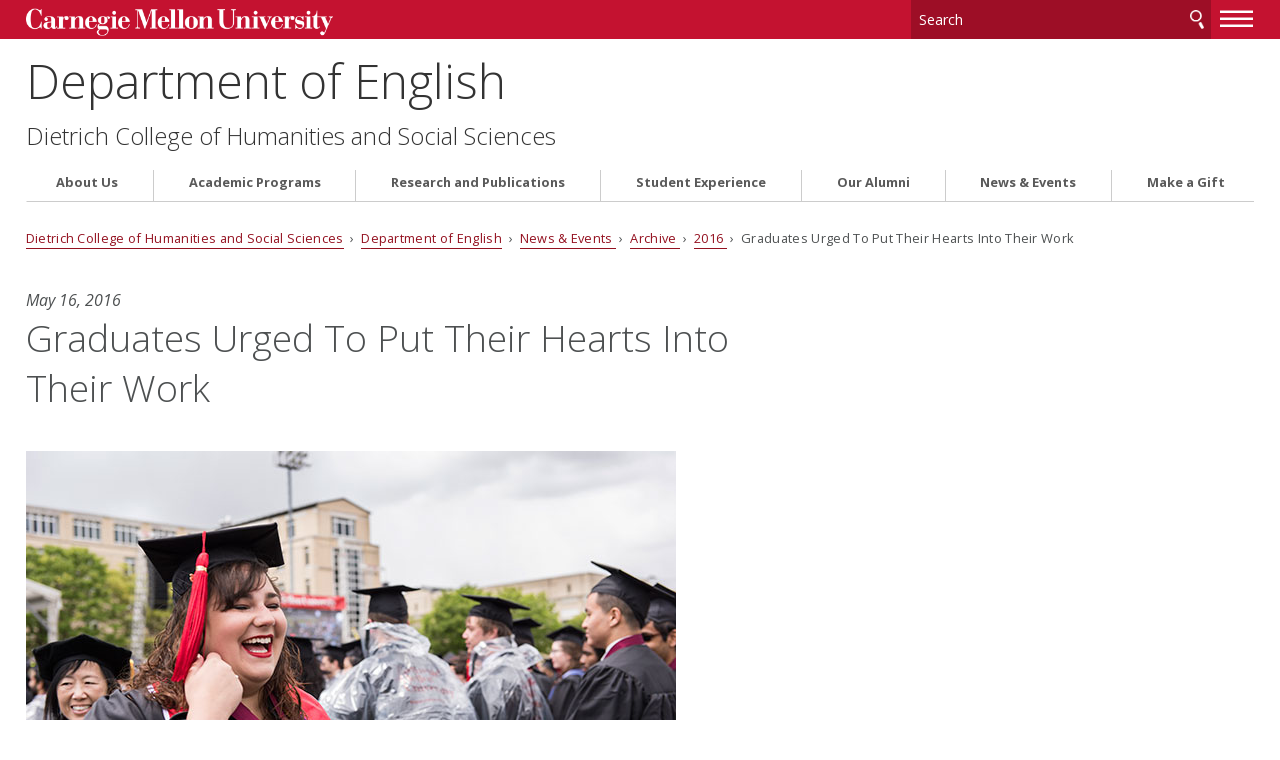

--- FILE ---
content_type: text/html
request_url: https://www.cmu.edu/dietrich/english/news-and-events/news-archive/2016/hearts-into-work.html
body_size: 187051
content:
<!DOCTYPE html>
<html lang="en">
    <head>
        <meta charset="utf-8"/>
        <meta content="IE=edge" http-equiv="X-UA-Compatible"/>
        <meta content="width=device-width, initial-scale=1.0" name="viewport"/>
        <title>
            Graduates Urged To Put Their Hearts Into Their Work - 
                Department of English -     Dietrich College of Humanities and Social Sciences - Carnegie Mellon University
        </title>
        <meta content="Graduates Urged To Put Their Hearts Into Their Work" name="description"/>
        <meta content="Carnegie Mellon University" name="author"/>
        




























                    
                	            	            	            	            	            	            	            	            	            	            	            
                        
              
    
                                        
                
        
                        

                                                
        
                        

                                                
        
                        

                                                
        
                        

                                                
        
                        

                                                
            

<meta content="Graduates Urged To Put Their Hearts Into Their Work - Department of English - Dietrich College of Humanities and Social Sciences - Carnegie Mellon University" property="og:title"/>    
    <meta content="Graduates Urged To Put Their Hearts Into Their Work" property="og:description"/>
    <meta content="article" property="og:type"/>
            <meta content="$dateFormat" property="article:published_time"/>
<meta content="http://www.cmu.edu/dietrich/english/news-and-events/news-archive/2016/hearts-into-work.html" property="og:url"/> 
<meta data-siteId="english-3" id="siteId"/>
<!-- Page ID for Siteimprove deep linking. -->
<meta content="e434c2bc80029e745fb1204eecef91cf" name="id"/>
<!-- Canonical Link -->
<!-- Canonical Link Override Found -->
                    

        <link href="//fonts.googleapis.com/css?family=Open+Sans:400,400italic,300italic,300,700,700italic" rel="stylesheet" type="text/css"/>
        <link href="//www.cmu.edu/common/standard-v6/css/main.6.7.min.css" media="screen" rel="stylesheet" type="text/css"/>
        <link href="//www.cmu.edu/common/standard-v6/css/print.min.css" media="print" rel="stylesheet" type="text/css"/>
        <link href="//www.cmu.edu/favicon.ico" rel="icon"/>
        <link href="//www.cmu.edu/favicon-152.png" rel="apple-touch-icon-precomposed"/>
        <meta content="#9f0000" name="msapplication-TileColor"/>
        <meta content="//www.cmu.edu/favicon-144.png" name="msapplication-TileImage"/>
        <script>var dataLayer=window.dataLayer=window.dataLayer||[];</script>
<script>
  var siteId = document.getElementById('siteId').getAttribute('data-siteId');
  var siteName = siteId.replace(/\-\d{1,2}$/, '');
  dataLayer.push({
    'siteId': siteId,
    'siteName': siteName,
    'cms': 'cascade'
  });
</script>
<script>(function(w,d,s,l,i){w[l]=w[l]||[];w[l].push({'gtm.start':new Date().getTime(),event:'gtm.js'});var f=d.getElementsByTagName(s)[0],j=d.createElement(s),dl=l!='dataLayer'?'&amp;l='+l:'';j.async=true;j.src='//www.googletagmanager.com/gtm.js?id='+i+dl;f.parentNode.insertBefore(j,f);})(window,document,'script','dataLayer','GTM-5Q36JQ');</script>

        
    
    
        
    </head>
    <body class="no-js">
        <noscript><iframe height="0" src="https://www.googletagmanager.com/ns.html?id=GTM-5Q36JQ" style="display:none;visibility:hidden" width="0"></iframe></noscript>

        
        <div id="container">
                        <header>
        <div class="roof red invert">
    <div>
        <a class="wordmark" href="//www.cmu.edu/">Carnegie Mellon University</a>
        <button aria-label="toggle menu" aria-pressed="false" class="menu-btn" href="#nav"><b>&#8212;</b><b>&#8212;</b><b>&#8212;</b></button>
        <form action="https://search.cmu.edu" class="search search-form" method="get" name="customForm">
            <input id="id_form_id" name="form_id" type="hidden" value="basic-form"/>
            <input id="site" name="site" type="hidden" value=""/>
            <input id="id_ie" name="ie" type="hidden" value="UTF-8"/>
            <label><span>Search</span>
                <input aria-label="Search" id="id_q" name="q" placeholder="Search"/>
            </label>              <button title="Submit" type="submit">Search</button>
                                                                                                                <label class="searchSite"> <span>Search this site only</span>                 <input checked="checked" name="site" type="checkbox" value="english-3"/>
            </label>

                    </form>
    </div>
</div>       

            <div id="sitename">
                                    <span class="sitetitle"><a href="../../../index.html">Department of English</a></span>                                                                                                                         <h2><a href="https://www.cmu.edu/dietrich/index.html" target="_blank">Dietrich College of Humanities and Social Sciences</a></h2>
                                                    
        </div>    
    
</header>
            <div id="content">
                    



                                
    <div class="breadcrumbs">
                                                                                                              <a href="https://www.cmu.edu/dietrich/index.html" target="_blank">Dietrich College of Humanities and Social Sciences</a> &#160;&#8250;&#160; 
                                            <a href="../../../index.html">Department of English</a>
                                     &#160;&#8250;&#160; <a href="../../index.html">            News &amp; Events
    </a>
                                                 &#160;&#8250;&#160; <a href="../index.html">            Archive
    </a>
                                                 &#160;&#8250;&#160; <a href="index.html">            2016
    </a>
                                                 &#160;&#8250;&#160;             Graduates Urged To Put Their Hearts Into Their Work
                            </div>

                 



























<div class="content">
    <div>
                                           <em class="date">May 16, 2016</em> 
                                    <h1>Graduates Urged To Put Their Hearts Into Their Work</h1>
                                            <p><img alt="creative writing major sophie zucker was teh student speaker at CMU's 119th commencement" height="434" src="images/sophie-zucker_650.jpg" width="650"/></p>
<p>"Do the unimagined. Discover the undiscoverable. Change the world &#8212; responsibly."<br/><br/>Reciting those words, more than 5,000 graduates at Carnegie Mellon University's 119th Commencement ceremony Sunday joined social historian and keynote speaker Earl Lewis in pledging to use their educations actively, throughout their lives, to the benefit of others. That theme sounded throughout the ceremony, as speakers challenged the&#160; graduates to keep kindness, curiosity, respect, optimism and wide-eyed wonder in their hearts as they leave the university to make their mark in the world.<br/><br/>"'My heart is in the work' doesn't tell us to dedicate our hearts to work," said Student Speaker Sophie Zucker, of the famous words by CMU's founder Andrew Carnegie. "It's a promise to bring heart into work. To do the things we do with heart, with passion and with care."<br/><br/>Zucker, who earned bachelor's degrees in chemistry and creative writing, told the graduates on the chilly day, that they "have an obligation to do things that matter."</p>
<p><a href="http://www.cmu.edu/news/stories/archives/2016/may/hearts-into-work.html" target="_blank">Read more about Carnegie Mellon's 119th Commencement. </a></p>
                        </div></div>    

         
        <script type="text/javascript">
                    function addLoadEvent(func) {
                        var oldonload = window.onload;
                        if (typeof window.onload != 'function') {
                            window.onload = func;
                        } else {
                            window.onload = function() {
                            if (oldonload) {
                                oldonload();
                            }
                            func();
                            }
                          }
                        }
                        </script>
      
    
                        
                
        
                                              <div class="grid column2 red invert nav" id="footer-grid">
                                               <div>
                    <div class="nav-list">
                                                                        <ul>
                                                                                                                                                                                        <li>
                                                                            <a href="../../../contact-us/footer-contact-index.html" target="_self">Contact Us</a>
                                                                    </li>
                                                                                                                                                            <li>
                                                                            <a href="../../../faculty-staff-resources/index.html" target="_self">Faculty and Staff Resources</a>
                                                                    </li>
                                                                                                                                                            <li>
                                                                            <a href="../../../current-student-resources/index.html" target="_self">Current Student Resources</a>
                                                                    </li>
                                                                                                                                                            <li>
                                                                            <a href="../../../courses/index.html" target="_self">Courses</a>
                                                                    </li>
                                                    </ul>
                    </div>
                </div>
                                                <div>
                    <div class="nav-list">
                                                                        <ul>
                                                                                                                                                                                                                                                                                                <li>
                                                                            <a href="https://www.cmu.edu/universitypress/" target="_blank">Carnegie Mellon University Press</a>
                                                                    </li>
                                                                                                                                                                                                                                                                    <li>
                                                                            <a href="../../../ag/index.html" target="_blank">Arts Greenhouse</a>
                                                                    </li>
                                                                                                                                                                                                                                                                    <li>
                                                                            <a href="https://www.oakland-review.com/" target="_blank">Oakland Review</a>
                                                                    </li>
                                                    </ul>
                    </div>
                </div>
                        </div> 
                <footer class="grid column3 invert">
                    
<div>
<p>
                            Dietrich College of Humanities and Social Sciences<br/>
                        Baker Hall 259, 5000 Forbes Avenue Pittsburgh, PA 15213<br/>                 (412) 268-2850<br/>
</p>
<ul>
    <li><a href="//www.cmu.edu/legal/" target="_blank">Legal Info</a></li>
    <li><a href="//www.cmu.edu/">www.cmu.edu</a></li>
</ul>
<ul><li>&#169; <span id="js-current-year">2025</span> Carnegie Mellon University</li>
</ul>  
</div>
                    
<div>
    

    <ul class="social-icons third">
                        <li><a class="icon-link facebook" href="https://www.facebook.com/pages/Carnegie-Mellon-English-Department/234786406552259" target="_blank">
                <span class="icon-text sr-only">CMU on Facebook</span>
                <svg class="icon icon-facebook-logo" viewBox="0 0 32 32">
                    <path d="M12.135 31.588v-10.64h-3.299v-4.889h3.299v-2.107c0-5.447 2.464-7.971 7.811-7.971 0.535 0 1.273 0.056 1.957 0.137 0.512 0.053 1.021 0.14 1.521 0.26v4.433c-0.289-0.027-0.58-0.043-0.871-0.048-0.326-0.008-0.651-0.012-0.977-0.012-0.943 0-1.679 0.128-2.233 0.412-0.373 0.187-0.686 0.474-0.905 0.829-0.344 0.56-0.499 1.327-0.499 2.336v1.729h5.225l-0.897 4.889h-4.328v10.993c7.923-0.957 14.061-7.703 14.061-15.883 0-8.836-7.164-16-16-16s-16 7.164-16 16c0 7.504 5.165 13.8 12.135 15.529z"/>
                </svg>
            </a></li>
                                <li><a class="icon-link linkedin" href="https://www.linkedin.com/groups/8469685" target="_blank">
                <span class="icon-text sr-only">CMU on LinkedIn</span>
                <svg class="icon icon-linkedin-logo" viewBox="0 0 32 32">
                    <path d="M3.628 0c-2.187 0-3.628 1.493-3.628 3.467 0 1.92 1.387 3.465 3.521 3.465 2.293 0 3.733-1.545 3.68-3.465 0-1.973-1.386-3.467-3.572-3.467zM24.106 9.173c-3.68 0-5.919 2.132-6.826 3.626h-0.106l-0.321-3.146h-5.919c0.053 2.027 0.159 4.373 0.159 7.147v15.198h6.826v-12.853c0-0.64 0.053-1.279 0.213-1.759 0.533-1.28 1.654-2.614 3.521-2.614 2.507 0 3.467 1.974 3.467 4.854v12.372h6.88v-13.171c0-6.613-3.414-9.653-7.894-9.653zM0.162 9.653v22.344h6.826v-22.344h-6.826z"/>
                </svg>
            </a></li>
                                <li><a class="icon-link youtube" href="https://www.youtube.com/user/CMUHSS" target="_blank">
                <span class="icon-text sr-only">CMU YouTube Channel</span>
                <svg class="icon icon-youtube-logo" viewBox="0 0 32 32">
                    <path d="M31.663 9.553c0 0-0.312-2.216-1.275-3.199-1.212-1.284-2.574-1.284-3.211-1.36-4.46-0.327-11.17-0.327-11.17-0.327h-0.013c0 0-6.71 0-11.196 0.327-0.625 0.076-1.987 0.076-3.211 1.36-0.95 0.982-1.262 3.199-1.262 3.199s-0.325 2.619-0.325 5.226v2.443c0 2.607 0.325 5.213 0.325 5.213s0.312 2.216 1.274 3.199c1.212 1.284 2.811 1.247 3.524 1.373 2.561 0.252 10.871 0.327 10.871 0.327s6.722-0.013 11.196-0.34c0.625-0.076 1.987-0.076 3.211-1.36 0.962-0.982 1.275-3.199 1.275-3.199s0.324-2.607 0.324-5.213v-2.443c-0.013-2.607-0.337-5.226-0.337-5.226h0.001zM12.695 20.181v-9.054l8.646 4.546-8.646 4.508z"/>
                </svg>
            </a></li>
                                <li><a class="icon-link instagram" href="https://www.instagram.com/cmuenglish/" target="_blank">
                <span class="icon-text sr-only">CMU on Instagram</span>
                <svg class="icon icon-instagram-logo" viewBox="0 0 32 32">
                    <path d="M9.373 0.112c-1.702 0.080-2.865 0.352-3.881 0.751-1.052 0.41-1.943 0.96-2.83 1.85s-1.433 1.782-1.84 2.836c-0.394 1.019-0.661 2.182-0.736 3.885s-0.092 2.251-0.084 6.596c0.008 4.345 0.028 4.89 0.11 6.597 0.081 1.702 0.352 2.864 0.751 3.881 0.411 1.052 0.96 1.943 1.851 2.83s1.782 1.432 2.838 1.84c1.018 0.393 2.181 0.661 3.884 0.736s2.251 0.092 6.595 0.083c4.344-0.008 4.891-0.027 6.597-0.108s2.863-0.354 3.88-0.751c1.052-0.411 1.944-0.96 2.83-1.851s1.433-1.784 1.839-2.838c0.394-1.018 0.662-2.181 0.736-3.883 0.075-1.708 0.092-2.253 0.084-6.597s-0.028-4.889-0.109-6.595c-0.081-1.706-0.352-2.865-0.751-3.882-0.411-1.052-0.96-1.942-1.85-2.83s-1.784-1.434-2.837-1.839c-1.018-0.394-2.181-0.662-3.885-0.736s-2.251-0.092-6.596-0.084c-4.345 0.008-4.889 0.027-6.596 0.11zM9.56 29.036c-1.56-0.068-2.407-0.327-2.972-0.544-0.748-0.288-1.28-0.636-1.843-1.193s-0.908-1.091-1.2-1.837c-0.219-0.565-0.483-1.411-0.556-2.971-0.079-1.686-0.096-2.192-0.105-6.464s0.007-4.777 0.081-6.464c0.067-1.559 0.327-2.407 0.544-2.971 0.288-0.748 0.635-1.28 1.193-1.842s1.091-0.908 1.838-1.2c0.564-0.22 1.41-0.482 2.969-0.556 1.687-0.080 2.193-0.096 6.464-0.105s4.778 0.007 6.466 0.081c1.559 0.068 2.407 0.326 2.971 0.544 0.748 0.288 1.28 0.634 1.842 1.193s0.909 1.090 1.201 1.838c0.221 0.562 0.482 1.408 0.556 2.968 0.080 1.687 0.099 2.193 0.106 6.464s-0.007 4.778-0.081 6.464c-0.068 1.56-0.327 2.407-0.544 2.973-0.288 0.747-0.635 1.28-1.194 1.842s-1.091 0.908-1.838 1.2c-0.563 0.22-1.41 0.482-2.968 0.557-1.687 0.079-2.193 0.096-6.466 0.105s-4.777-0.008-6.464-0.081zM22.604 7.449c0.001 0.38 0.114 0.751 0.325 1.066s0.512 0.561 0.863 0.706c0.351 0.145 0.737 0.182 1.11 0.107s0.714-0.258 0.982-0.527 0.45-0.611 0.524-0.984c0.073-0.373 0.035-0.759-0.111-1.109s-0.393-0.65-0.709-0.86c-0.316-0.21-0.688-0.322-1.067-0.321-0.509 0.001-0.997 0.204-1.356 0.565s-0.561 0.849-0.56 1.358zM7.785 16.016c0.009 4.538 3.694 8.208 8.231 8.199s8.209-3.693 8.201-8.231-3.695-8.209-8.232-8.2c-4.537 0.009-8.208 3.695-8.199 8.232zM10.667 16.010c-0.002-1.055 0.309-2.087 0.893-2.965s1.416-1.563 2.39-1.969c0.974-0.406 2.046-0.513 3.081-0.31s1.986 0.71 2.734 1.454 1.257 1.694 1.465 2.728c0.208 1.034 0.104 2.107-0.297 3.082s-1.084 1.81-1.96 2.397c-0.876 0.588-1.906 0.903-2.961 0.905-0.7 0.001-1.394-0.135-2.042-0.402s-1.236-0.658-1.733-1.153-0.89-1.082-1.16-1.728c-0.269-0.647-0.409-1.34-0.41-2.040z"/>
                </svg>
            </a></li>
                </ul>


</div>
                    


<div>
   <nav id="nav">

                                                                                                                                                                       
                            <ul>
                                                        <li class="">                              <a href="../../../about-us/index.html" target="_self">                     About Us
    </a>
                        
                                          
                                                                                                                                                                                                                                                                                                                                                                                                                                                                                                                                                                                                                                                                                                                                                            <ul>
                                                        <li>                              <a href="../../../about-us/leadership.html" target="_self">                     Leadership
    </a>
    </li>
                                                                                                                                                                         <li>                              <a href="../../../about-us/faculty-areas.html" target="_self">                     Faculty
    </a>
    </li>
                                                                                                                                                               
                                        <li class="">                              <a href="../../../about-us/staff/index.html" target="_self">                     Staff
    </a>
                        
                                          
                                                                                                                                                                                                                                                                                                                                                                                                           </li>
            	                                                                                                                                                             <li>                              <a href="../../../about-us/undergraduate-students.html" target="_self">                     Undergraduate Students
    </a>
    </li>
                                                                                                                                                               
                                        <li class="">                              <a href="../../../about-us/masters/index.html" target="_self">                     Masters Students
    </a>
                        
                                          
                                                                                                                                                                                                                                                                                                                      </li>
            	                                                                                                                                                   
                                        <li class="">                              <a href="../../../about-us/phds/index.html" target="_self">                     Ph.D. Students 
    </a>
                        
                                          
                                                                                                                                                                                                                                                                                              </li>
            	                                                                                                                                                             <li>                              <a href="../../../about-us/our-history.html" target="_self">                     Our History
    </a>
    </li>
                                                                                                                                                                         <li>                              <a href="../../../about-us/our-affiliated-programs.html" target="_self">                     Our Affiliated Programs
    </a>
    </li>
                                                                                                                                                                                                                                                                                                                                                                                                                                                                                                                            <li>                              <a href="../../../about-us/why-english.html" target="_self">                     Leadership
    </a>
    </li>
                                                                                            </ul>
                                        </li>
            	                                                                                
                                        <li class="">                              <a href="../../../academic-programs/index.html" target="_self">                     Academic Programs
    </a>
                        
                                          
                                                                                                                                                                                                        
                            <ul>
                                                        <li class="">                              <a href="../../../academic-programs/writing-and-communication/index.html" target="_self">                     Writing &amp; Communication
    </a>
                        
                                          
                                                                                                                                                                                                                                                                                                                                                                                                                                                                                                                                                                                                                                                                                                                                                                                                                                                                                                                                                                                                                                                                                                                                                                                                                                                                                                                                                                                                                                                                                                                                                                                                                                                                                                                                                                                                                                                                                                                                                                                                                                                                                                                                                                                                                                                                                                                                                                                                                                                                                                                                                                                                                                                                                                                                                                                                                                                                                                                                                                                                                                                                                                                                                                                                                                                                                                                                                                                                                                                                                                                                                                                                                                                                                                                                                                                                                                                                                                                                                                                                                                                                                                                                                                                                                                                                                                                                                                                                                                                                                                                                                                                                                                                                                                                                                                                                                                                                                                                                                                                                                                                                                                                                                                                                                                                                                                                                                                                                                                                                                                                                                                                                                                                                                                                                                                                                                                                                                                                                                           <ul>
                                                        <li>                              <a href="../../../academic-programs/writing-and-communication/fyw-course-options-and-topics.html" target="_self">                     Course Options and Topics
    </a>
    </li>
                                                                                                                                                                         <li>                              <a href="../../../academic-programs/writing-and-communication/fyw-course-placement.html" target="_self">                     Course Placement
    </a>
    </li>
                                                                                                                                     <li>                              <a class="external" href="https://www.cmu.edu/dietrich/english/about-us/faculty/writing-and-communication-faculty.html" target="_self">                     Writing &amp; Communication Faculty
    </a>
    </li>
                                                                                                                                                     <li>                              <a href="../../../academic-programs/writing-and-communication/fyw-beyond-the-classroom.html" target="_self">                     Beyond the Classroom
    </a>
    </li>
                                                                                                                                </ul>
                                        </li>
            	                                                                                                                                                   
                                        <li class="">                              <a href="../../../academic-programs/creative-writing/index.html" target="_self">                     Creative Writing
    </a>
                        
                                          
                                                                                                                                                                                                                                                                                           <ul>
                                                        <li>                              <a href="../../../academic-programs/creative-writing/cw-primary-major.html" target="_self">                     Primary Major
    </a>
    </li>
                                                                                                                                                                         <li>                              <a href="../../../academic-programs/creative-writing/cw-additional-major.html" target="_self">                     Additional Major
    </a>
    </li>
                                                                                                                                                                         <li>                              <a href="../../../academic-programs/creative-writing/cw-minor.html" target="_self">                     Minor
    </a>
    </li>
                                                                                                                                     <li>                              <a class="external" href="https://www.cmu.edu/dietrich/english/academic-programs/undergrad-advising.html" target="_self">                     Advising
    </a>
    </li>
                                                                                                                                                     <li>                              <a href="../../../academic-programs/creative-writing/cw-careers.html" target="_self">                     Careers
    </a>
    </li>
                                                                                                                                     <li>                              <a class="external" href="https://www.cmu.edu/dietrich/english/about-us/faculty/creative-writing-faculty.html" target="_self">                     Creative Writing Faculty
    </a>
    </li>
                                                                                                            </ul>
                                        </li>
            	                                                                                                                                                                                                                                                                                                                                                                                                                                                                                                                                                                   
                                        <li class="">                              <a href="../../../academic-programs/film-and-visual-media/index.html" target="_self">                     Film &amp; Visual Media
    </a>
                        
                                          
                                                                                                                                                                                                                                                                                                                                                                                <ul>
                                                        <li>                              <a href="../../../academic-programs/film-and-visual-media/la-internship-program.html" target="_self">                     Los Angeles Summer Internship Program
    </a>
    </li>
                                                                                                                                                                                                                                                                                                                                                                                                                                        <li>                              <a href="../../../academic-programs/film-and-visual-media/fvm-primary-major.html" target="_self">                     Primary Major
    </a>
    </li>
                                                                                                                                                                         <li>                              <a href="../../../academic-programs/film-and-visual-media/fvm-additional-major.html" target="_self">                     Additional Major
    </a>
    </li>
                                                                                                                                                                         <li>                              <a href="../../../academic-programs/film-and-visual-media/fvm-minor.html" target="_self">                     Minor
    </a>
    </li>
                                                                                                                                     <li>                              <a class="external" href="https://www.cmu.edu/dietrich/english/academic-programs/undergrad-advising.html" target="_self">                     Advising
    </a>
    </li>
                                                                                                                                                     <li>                              <a href="../../../academic-programs/film-and-visual-media/fvm-careers.html" target="_self">                     Careers
    </a>
    </li>
                                                                                                                                     <li>                              <a class="external" href="https://www.cmu.edu/dietrich/english/about-us/faculty/film-and-visual-media-faculty.html" target="_self">                     Film and Visual Media Faculty
    </a>
    </li>
                                                                                                            </ul>
                                        </li>
            	                                                                                                                                                                                                                                        
                                        <li class="">                              <a href="../../../academic-programs/literature-and-culture/index.html" target="_self">                     Literature &amp; Culture
    </a>
                        
                                          
                                                                                                                                                                                                                                                                                           <ul>
                                                        <li>                              <a href="../../../academic-programs/literature-and-culture/landc-primary-major.html" target="_self">                     Primary Major
    </a>
    </li>
                                                                                                                                                                         <li>                              <a href="../../../academic-programs/literature-and-culture/landc-additionalmajor.html" target="_self">                     Additional Major
    </a>
    </li>
                                                                                                                                                                         <li>                              <a href="../../../academic-programs/literature-and-culture/landc-minor.html" target="_self">                     Minor
    </a>
    </li>
                                                                                                                                     <li>                              <a class="external" href="https://www.cmu.edu/dietrich/english/academic-programs/undergrad-advising.html" target="_self">                     Advising
    </a>
    </li>
                                                                                                                                                     <li>                              <a href="../../../academic-programs/literature-and-culture/landc-careers.html" target="_self">                     Careers
    </a>
    </li>
                                                                                                                                     <li>                              <a class="external" href="https://www.cmu.edu/dietrich/english/about-us/faculty/literary-and-cultural-studies-faculty.html" target="_self">                     Literature and Culture Faculty
    </a>
    </li>
                                                                                                            </ul>
                                        </li>
            	                                                                                                                                                   
                                        <li class="">                              <a href="../../../academic-programs/professional-writing/index.html" target="_self">                     Professional Writing
    </a>
                        
                                          
                                                                                                                                                                                                                                                                                           <ul>
                                                        <li>                              <a href="../../../academic-programs/professional-writing/pw-primary-major.html" target="_self">                     Primary Major
    </a>
    </li>
                                                                                                                                                                         <li>                              <a href="../../../academic-programs/professional-writing/pw-additional-major.html" target="_self">                     Additional Major
    </a>
    </li>
                                                                                                                                                                         <li>                              <a href="../../../academic-programs/professional-writing/pw-minor.html" target="_self">                     Minor
    </a>
    </li>
                                                                                                                                     <li>                              <a class="external" href="https://www.cmu.edu/dietrich/english/academic-programs/undergrad-advising.html" target="_self">                     Advising
    </a>
    </li>
                                                                                                                                                     <li>                              <a href="../../../academic-programs/professional-writing/pw-careers.html" target="_self">                     Careers
    </a>
    </li>
                                                                                                                                     <li>                              <a class="external" href="https://www.cmu.edu/dietrich/english/about-us/faculty/professional-writing-faculty.html" target="_self">                     Professional Writing Faculty
    </a>
    </li>
                                                                                                            </ul>
                                        </li>
            	                                                                                                                                                   
                                        <li class="">                              <a href="../../../academic-programs/technical-writing/index.html" target="_self">                     Technical Writing 
    </a>
                        
                                          
                                                                                                                                                                                                                                                                                           <ul>
                                                        <li>                              <a href="../../../academic-programs/technical-writing/tw-primary-major.html" target="_self">                     Primary Major
    </a>
    </li>
                                                                                                                                                                         <li>                              <a href="../../../academic-programs/technical-writing/tw-additional-major.html" target="_self">                     Additional Major
    </a>
    </li>
                                                                                                                                                                         <li>                              <a href="../../../academic-programs/technical-writing/tw-minor.html" target="_self">                     Minor
    </a>
    </li>
                                                                                                                                     <li>                              <a class="external" href="https://www.cmu.edu/dietrich/english/academic-programs/undergrad-advising.html" target="_self">                     Advising
    </a>
    </li>
                                                                                                                                                     <li>                              <a href="../../../academic-programs/technical-writing/tw-careers.html" target="_self">                     Careers
    </a>
    </li>
                                                                                                                                     <li>                              <a class="external" href="https://www.cmu.edu/dietrich/english/about-us/faculty/technical-writing-and-communication-faculty.html" target="_self">                     Technical Writing and Communication Faculty
    </a>
    </li>
                                                                                                            </ul>
                                        </li>
            	                                                                                                                                                   
                                        <li class="">                              <a href="../../../academic-programs/humanities-analytics/index.html" target="_self">                     Humanities Analytics
    </a>
                        
                                          
                                                                                                                                                                                                                                                                                           <ul>
                                                        <li>                              <a href="../../../academic-programs/humanities-analytics/ha-minor.html" target="_self">                     Minor
    </a>
    </li>
                                                                                                                                     <li>                              <a class="external" href="https://www.cmu.edu/dietrich/english/academic-programs/undergrad-advising.html" target="_self">                     Advising
    </a>
    </li>
                                                                                                                                                     <li>                              <a href="../../../academic-programs/humanities-analytics/ha-careers.html" target="_self">                     Careers
    </a>
    </li>
                                                                                                                                     <li>                              <a class="external" href="https://www.cmu.edu/dietrich/english/about-us/faculty/humanities-analytics-faculty.html" target="_self">                     Humanities Analytics Faculty
    </a>
    </li>
                                                                                                            </ul>
                                        </li>
            	                                                                                                                                                   
                                        <li class="">                              <a href="../../../academic-programs/gender-studies/index.html" target="_self">                     Gender Studies
    </a>
                        
                                          
                                                                                                                                                                                                                                                                                           <ul>
                                                        <li>                              <a href="../../../academic-programs/gender-studies/gs-minor.html" target="_self">                     Minor
    </a>
    </li>
                                                                                                                                     <li>                              <a class="external" href="https://www.cmu.edu/dietrich/english/academic-programs/undergrad-advising.html" target="_self">                     Advising
    </a>
    </li>
                                                                                                                                                     <li>                              <a href="../../../academic-programs/gender-studies/gs-careers.html" target="_self">                     Careers
    </a>
    </li>
                                                                                                                                     <li>                              <a class="external" href="https://www.cmu.edu/dietrich/english/about-us/faculty/gender-studies-faculty.html" target="_self">                     Gender Studies Faculty
    </a>
    </li>
                                                                                                            </ul>
                                        </li>
            	                                                                                                                                                   
                                        <li class="">                              <a href="../../../academic-programs/ma-gcat/index.html" target="_self">                     Masters of Global Communication and Applied Translation
    </a>
                        
                                          
                                                                                                                                                                                                                                                                       <ul>
                            <li>                              <a class="external" href="https://www.cmu.edu/dietrich/english/academic-programs/application-requirements.html" target="_self">                     Application Requirements
    </a>
    </li>
                                                                                                                                                                                                                                          <li>                              <a href="../../../academic-programs/ma-gcat/gcat-curriculum.html" target="_self">                     Curriculum
    </a>
    </li>
                                                                                                                                                                         <li>                              <a href="../../../academic-programs/ma-gcat/gcat-tuition-and-funding.html" target="_self">                     Tuition and Funding
    </a>
    </li>
                                                                                                                                                                         <li>                              <a href="../../../academic-programs/ma-gcat/gcat-careers.html" target="_self">                     Careers and Placement
    </a>
    </li>
                                                                                                                                     <li>                              <a class="external" href="https://www.cmu.edu/dietrich/english/about-us/faculty/gcat-faculty.html" target="_self">                     Global Communication and Applied Translation Faculty
    </a>
    </li>
                                                                                                                 <li>                              <a class="external" href="https://www.cmu.edu/dietrich/english/about-us/masters/index.html" target="_self">                     Current Students
    </a>
    </li>
                                                                                                                                                                                                 </ul>
                                        </li>
            	                                                                                                                                                   
                                        <li class="">                              <a href="../../../academic-programs/ma-lcs/index.html" target="_self">                     Masters of Literary and Cultural Studies
    </a>
                        
                                          
                                                                                             <ul>
                            <li>                              <a class="external" href="https://www.cmu.edu/dietrich/english/academic-programs/application-requirements.html" target="_self">                     Application Requirements
    </a>
    </li>
                                                                                                                                                                                                                                          <li>                              <a href="../../../academic-programs/ma-lcs/malcs-curriculum.html" target="_self">                     Curriculum
    </a>
    </li>
                                                                                                                                                                         <li>                              <a href="../../../academic-programs/ma-lcs/malcs-careers.html" target="_self">                     Careers and Placement
    </a>
    </li>
                                                                                                                                     <li>                              <a class="external" href="https://www.cmu.edu/dietrich/english/about-us/faculty/literary-and-cultural-studies-faculty.html" target="_self">                     Literary and Cultural Studies Faculty
    </a>
    </li>
                                                                                                                 <li>                              <a class="external" href="https://www.cmu.edu/dietrich/english/about-us/masters/index.html" target="_self">                     Current Students
    </a>
    </li>
                                                                                                                                                     <li>                              <a class="external" href="https://www.cmu.edu/dietrich/english/academic-programs/cost-of-attendance.html" target="_self">                     Cost of Attendance
    </a>
    </li>
                                                                        </ul>
                                        </li>
            	                                                                                                                                                   
                                        <li class="">                              <a href="../../../academic-programs/ma-pw/index.html" target="_self">                     Masters of Professional Writing
    </a>
                        
                                          
                                                                                                                                                                                                                                                                                                                                                                                                                                                                                                                                                                                                                                                                                                                                                                                                                                                                                                                                                                                                                                                                                                                                                                                                                                              <ul>
                            <li>                              <a class="external" href="https://www.cmu.edu/dietrich/english/academic-programs/application-requirements.html" target="_self">                     Application Requirements
    </a>
    </li>
                                                                                                                                                                                                                                          <li>                              <a href="../../../academic-programs/ma-pw/mapw-curriculum.html" target="_self">                     Curriculum
    </a>
    </li>
                                                                                                                                                                                                                                                              <li>                              <a href="../../../academic-programs/ma-pw/mapw-careers.html" target="_self">                     Careers and Placement
    </a>
    </li>
                                                                                                                                     <li>                              <a class="external" href="https://www.cmu.edu/dietrich/english/about-us/faculty/professional-writing-faculty.html" target="_self">                     Professional Writing Faculty
    </a>
    </li>
                                                                                                                 <li>                              <a class="external" href="https://www.cmu.edu/dietrich/english/about-us/masters/index.html" target="_self">                     Current Students
    </a>
    </li>
                                                                                                                                                                                         <li>                              <a href="../../../academic-programs/ma-pw/mapw-elective_concentrations.html" target="_self">                     Customizing the MAPW Degree
    </a>
    </li>
                                                                                                                                                                         <li>                              <a href="../../../academic-programs/ma-pw/mapw-internships.html" target="_self">                     Internships
    </a>
    </li>
                                                                                                                                     <li>                              <a class="external" href="https://www.cmu.edu/dietrich/english/academic-programs/cost-of-attendance.html" target="_self">                     Cost of Attendance
    </a>
    </li>
                                                                        </ul>
                                        </li>
            	                                                                                                                                                   
                                        <li class="">                              <a href="../../../academic-programs/ma-rhetoric/index.html" target="_self">                     Masters of Rhetoric
    </a>
                        
                                          
                                                                                                                                                                                  <ul>
                            <li>                              <a class="external" href="https://www.cmu.edu/dietrich/english/academic-programs/application-requirements.html" target="_self">                     Application Requirements
    </a>
    </li>
                                                                                                                                                                                                                                          <li>                              <a href="../../../academic-programs/ma-rhetoric/ma-rhetoric-curriculum.html" target="_self">                     Curriculum
    </a>
    </li>
                                                                                                                                                                         <li>                              <a href="../../../academic-programs/ma-rhetoric/ma-rhetoric-careers.html" target="_self">                     Careers and Placement
    </a>
    </li>
                                                                                                                                     <li>                              <a class="external" href="https://www.cmu.edu/dietrich/english/about-us/faculty/rhetoric-faculty.html" target="_self">                     Rhetoric Faculty
    </a>
    </li>
                                                                                                                 <li>                              <a class="external" href="https://www.cmu.edu/dietrich/english/about-us/masters/index.html" target="_self">                     Current Students
    </a>
    </li>
                                                                                                                                                     <li>                              <a class="external" href="https://www.cmu.edu/dietrich/english/academic-programs/cost-of-attendance.html" target="_self">                     Cost of Attendance
    </a>
    </li>
                                                                        </ul>
                                        </li>
            	                                                                                                                                                   
                                        <li class="">                              <a href="../../../academic-programs/phd-lcs/index.html" target="_self">                     Ph.D. in Literary &amp; Cultural Studies
    </a>
                        
                                          
                                                                                                                                                                                                                                                                       <ul>
                            <li>                              <a class="external" href="https://www.cmu.edu/dietrich/english/academic-programs/application-requirements.html" target="_self">                     Application Requirements
    </a>
    </li>
                                                                                                                                                                                                                                          <li>                              <a href="../../../academic-programs/phd-lcs/phd-lcs-curriculum.html" target="_self">                     Curriculum
    </a>
    </li>
                                                                                                                                                                         <li>                              <a href="../../../academic-programs/phd-lcs/phd-lcs-funding-finances.html" target="_self">                     Funding and Finances
    </a>
    </li>
                                                                                                                                                                                                                                                                                      <li>                              <a href="../../../academic-programs/phd-lcs/phd-lcs-careers.html" target="_self">                     Careers and Placement
    </a>
    </li>
                                                                                                                                     <li>                              <a class="external" href="https://www.cmu.edu/dietrich/english/about-us/faculty/literary-and-cultural-studies-faculty.html" target="_self">                     Literary and Cultural Studies Faculty
    </a>
    </li>
                                                                                                                 <li>                              <a class="external" href="https://www.cmu.edu/dietrich/english/about-us/phds/index.html" target="_self">                     Current Students
    </a>
    </li>
                                                                                                                                                                                         <li>                              <a href="../../../academic-programs/phd-lcs/phd-lcs-dissertations.html" target="_self">                     PhD LCS Dissertations
    </a>
    </li>
                                                                                            </ul>
                                        </li>
            	                                                                                                                                                   
                                        <li class="">                              <a href="../../../academic-programs/phd-rhetoric/index.html" target="_self">                     Ph.D. in Rhetoric
    </a>
                        
                                          
                                                                                                                                                                                                                                                                                                                                                                                    <ul>
                            <li>                              <a class="external" href="https://www.cmu.edu/dietrich/english/academic-programs/application-requirements.html" target="_self">                     Application Requirements
    </a>
    </li>
                                                                                                                                                                                                                                          <li>                              <a href="../../../academic-programs/phd-rhetoric/phd-rhetoric-curriculum.html" target="_self">                     Curriculum
    </a>
    </li>
                                                                                                                                                                         <li>                              <a href="../../../academic-programs/phd-rhetoric/phd-rhe-funding-finances.html" target="_self">                     Funding and Finances
    </a>
    </li>
                                                                                                                                                                         <li>                              <a href="../../../academic-programs/phd-rhetoric/phd-rhetoric-careers.html" target="_self">                     Careers and Placement
    </a>
    </li>
                                                                                                                                     <li>                              <a class="external" href="https://www.cmu.edu/dietrich/english/about-us/faculty/rhetoric-faculty.html" target="_self">                     Rhetoric Faculty
    </a>
    </li>
                                                                                                                 <li>                              <a class="external" href="https://www.cmu.edu/dietrich/english/about-us/phds/index.html" target="_self">                     Current Students
    </a>
    </li>
                                                                                                                                                                                         <li>                              <a href="../../../academic-programs/phd-rhetoric/phd-rhetoric-dissertations.html" target="_self">                     Ph.D. Rhetoric Dissertations
    </a>
    </li>
                                                                                            </ul>
                                        </li>
            	                                                                                                                                                                                                                                                                                                                             
                                        <li class="">                              <a href="../../../academic-programs/computational-cultural-studies/index.html" target="_self">                     Ph. D. in Computational Cultural Studies
    </a>
                        
                                          
                                                                                                                                                                                                                                                                                                                                                                                                                                                                                                                                                                                                                                                                                                                                                                                                                                                                                                                                                                                                                                                                                        <ul>
                                                        <li>                              <a href="../../../academic-programs/computational-cultural-studies/curriculum.html" target="_self">                     Curriculum
    </a>
    </li>
                                                                                                                                </ul>
                                        </li>
            	                                                                                </ul>
                                        </li>
            	                                                                       
                                        <li class="">                              <a href="../../../research-and-publications/index.html" target="_self">                     Research and Publications
    </a>
                        
                                          
                                                                                                                                                                                                      <ul>
                                                        <li>                              <a href="../../../research-and-publications/inhospitable-space.html" target="_self">                     (In)hospitable Space Conference
    </a>
    </li>
                                                                                                                                                                                                                                                                                                                                                                                                                                                                                                                                                                                                                                                                                                                                                                                                                                                                                                                                                                                                                                                                                                                                                                                                                                                                                                                                                                                                                                                                                                                                                                                                                                                                                                                                                                                                                                                                                                                                                                                                                                                                                                                                                                                                                                                                                                                                                                                                                                                                                                                                                                                                                                                                                                                                                                                                                                                                                                                                                                                                                                                                                                                                                                                                                                                                                                                                                                                                                                                                                                                                                                                                                                                                                                                                                                                                                                                                                                                                                                                                                                                                                                                                                                                                                                                                                                                                                                                                                                                                                                                                                                                                                                                                                                                                                                                                     <li>                              <a href="../../../research-and-publications/research-areas.html" target="_self">                     Research Areas
    </a>
    </li>
                                                                                                                                                                         <li>                              <a href="../../../research-and-publications/faculty-bookshelf.html" target="_self">                     Faculty Bookshelf
    </a>
    </li>
                                                                                                                                                                                                                                                                                      <li>                              <a href="../../../research-and-publications/undergraduate-research-areas.html" target="_self">                     Undergraduate Research &amp; Publications
    </a>
    </li>
                                                                                                                                                                         <li>                              <a href="../../../research-and-publications/graduate-research.html" target="_self">                     Graduate Research
    </a>
    </li>
                                                                                                                                                                         <li>                              <a href="../../../research-and-publications/cpnp.html" target="_self">                     Center for Print, Networks, and Performance (CPNP)
    </a>
    </li>
                                                                                                                                                                                                                                                                                                                                                                                                                                                                                                                                                                                                                                                                                                                                                                                                                                                                                                                                                                                                                  </ul>
                                        </li>
            	                                                                       
                                        <li class="">                              <a href="../../../student-experience/index.html" target="_self">                     Student Experience
    </a>
                        
                                          
                                                                                                                                                                                                                                                                                                                                                                                                                                                                                                                                                                                                                                                                                                                                                                                                                                                                                                                                                                                                                                                                                                                                                                                                                                                                                                                                                       <ul>
                                                        <li>                              <a href="../../../student-experience/writing-academy.html" target="_self">                     The Writing Academy
    </a>
    </li>
                                                                                                                                                                                                                                                                                                                                                                                                                                                                                                                             <li>                              <a href="../../../student-experience/career-resources.html" target="_self">                     Career Resources
    </a>
    </li>
                                                                                                                                                                                                                                                              <li>                              <a href="../../../student-experience/carnegie-mellon-campus.html" target="_self">                     Carnegie Mellon Campus
    </a>
    </li>
                                                                                                                                                                         <li>                              <a href="../../../student-experience/student-organizations.html" target="_self">                     Student Organizations
    </a>
    </li>
                                                                                                                                                                         <li>                              <a href="../../../student-experience/living-in-pittsburgh.html" target="_self">                     Living in Pittsburgh
    </a>
    </li>
                                                                                                                                                                         <li>                              <a href="../../../student-experience/study-abroad.html" target="_self">                     Study Abroad
    </a>
    </li>
                                                                                                                                                                         <li>                              <a href="../../../student-experience/english-department-spaces.html" target="_self">                     English Department Spaces
    </a>
    </li>
                                                                                                                                                                         <li>                              <a href="../../../student-experience/awards-fellowships-funding.html" target="_self">                     Awards, Fellowships, and Funding Opportunities
    </a>
    </li>
                                                                                                                                                                                                                                                                                                                                                                                                                                                                                                                                                                                                                                                                                                                                                                                                                                                                                                                                             <li>                              <a href="../../../student-experience/internships.html" target="_self">                     Undergraduate Internships
    </a>
    </li>
                                                                                                                                                                                                                                                                                                                                                   <li>                              <a href="../../../student-experience/major-buddy.html" target="_self">                     Major Buddy
    </a>
    </li>
                                                                                                                                                                                 </ul>
                                        </li>
            	                                                                       
                                        <li class="">                              <a href="../../../our-alumni/index.html" target="_self">                     Our Alumni
    </a>
                        
                                          
                                                                                                                                                                                                         </li>
            	                                                                       
                                        <li class="">                              <a href="../../index.html" target="_self">                     News &amp; Events
    </a>
                        
                                          
                                                                                                                   
                            <ul>
                                                        <li class="">                              <a href="../../2025/index.html" target="_self">                     2025
    </a>
                        
                                          
                                                                                                                                                                                                                                                                                                                                                                                                                                                </li>
            	                                                                                                                                                   
                                        <li class="">                              <a href="../../2023/index.html" target="_self">                     2023
    </a>
                        
                                          
                                                                                                                                                                                                                                                                                                                                                                                                                                                                                                                                                                                                                                                                                                                                                                                                                                                                                                                                                                                                                                                                                                                                                                                                                                             </li>
            	                                                                                                                                                                                                                                                                            
                                        <li class="">                              <a href="../index.html" target="_self">                     Archive
    </a>
                        
                                          
                                                                                                                   
                            <ul>
                                                        <li class="">                              <a href="../2022/index.html" target="_self">                     2022
    </a>
                        
                                          
                                                                                                                                                                                                                                                                                                                                                                                                                                                                                                                                                                                                                                                                                                                                                                                                                                                                                                                                                                                                                                                                                                                                                                                                                                                                                                                                                                                                                                                                                                                                                                                                                                                                                                                                                                                                                                                                                                                                                                                                                                                                                                                                                                                                                                                                                                                                                                                                                                                                                   </li>
            	                                                                                                                                                   
                                        <li class="">                              <a href="../2021/index.html" target="_self">                     2021
    </a>
                        
                                          
                                                                                                                                                                                                                                                                                                                                                                                                                                                                                                                                                                                                                                                                                                                                                                                                                                                                                                                                                                                                                                                                                                                                                                                                                                                                                                                                                                                                                                                                                                                                                                                                                                                                                                                                                                                                                                                                                                                                                                                                                                                                                                                                                                                                                                                                                                                                                                                                                                                                                                                                                                                                                                                                                                                                                                                                                                                                                                                                                                                                                 </li>
            	                                                                                                                                                   
                                        <li class="">                              <a href="../2020/index.html" target="_self">                     2020
    </a>
                        
                                          
                                                                                                                                                                                                                                                                                                                                                                                                                                                                                                                                                                                                                                                                                                                                                                                                                                                                                                                                                                                                                                                                                                                                                                                                                                                                                                                                                                                                                                                                                                                                                                                                                                                                                                                                                                                                                                                                                                                                                                             </li>
            	                                                                                                                                                   
                                        <li class="">                              <a href="../2019/index.html" target="_self">                     2019
    </a>
                        
                                          
                                                                                                                                                                                                                                                                                                                                                                                                                                                                                                                                                                                                                                                                                                                                                                                                                                                                                                                                                                                                                                                                                                                                                                                                                                                                                                                                                                                                                                                                                                                                                                                                                                                                                                                                                                                                                                                                                                                                                                                                                                                                                                                                                                                                                                                                                                                                                                                                                                                                                                                                                                                                                                                                                                                                                                                                                                                                                                                                                                                                                                                                                                                                                                                                                                                                                                                                                                                                                                                                                                                                                                                                                                                                                                                                                                                                                                                                                                                                                                                                                                                                                                                                                                                                                                                                                                                                                                                                                                                                                                                                                                                                                                                                                                                                                                                                                                                                                                                                                                                                                                                                                                                                                                                                                                                                                                                                                                                                                                                                                                                                                                                                                                                                                                                                                                                                                                                                                                                                                                                                                                                                                                                                                                                                                                                                                                                                                                                                                                                                                                                                                                                                                                                                                                                                                                                                                                                                                                                                                                                                                                                                                                                                                                                                                                                                                                                                                                                                                                                                                                                                                                                                                                                                                                                                                                                                                                                                                                                                                                                                                                                                                                                                                                                                                                                                                                                                                                                                                                                                                                                                                                                                                                                                                                                                                                                                                                                                                                                                                                                                                                                                                                                          </li>
            	                                                                                                                                                   
                                        <li class="">                              <a href="../2018/index.html" target="_self">                     2018
    </a>
                        
                                          
                                                                                                                                                                                                                                                                                                                                                                                                                                                                                                                                                                                                                                                                                                                                                                                                                                                                                                                                                                                                                                                                                                                                                                                                                                                                                                                                                                                                                                                                                                                                                                                                                                                                                                                                                                                                                                                                                                                                                                                                                                                                                                                                                                                                                                                                                                                                                                                                                                                                                                                                                                                                                                                                                                                                                                                                                                                                                                                                                                                                                                                                                                                                                                                                                                                                                                                                                                                                                                                                                                                                                                                                                                                                                                                                                                                                                                                                                                                                                                                                                                                                                                                                                                                                                                                                                                                                                                                                                                                                                                                                                                                                                                                                                                                                                                                                                                                                                                                                                                                                                                                                                                                                                                                                                                                                                                                                                                                                                                                                                             </li>
            	                                                                                                                                                   
                                        <li class="">                              <a href="../2017/index.html" target="_self">                     2017
    </a>
                        
                                          
                                                                                                                                                                                                                                                                                                                                                                                                                                                                                                                                                                                                                                                                                                                                                                                                                                                                                                                                                                                                                                                                                                                                                                                                                                                                                                                                                                                                                                                                                                                                                                                                                                                                                                                                                                                                                                                                                                                                                                                                                                                                                                                                                                                                                                                                                                                                                                                                                                                                                                                                                                                                                                                                                                                                                                                                                                                                                                                                                                                                                                                                                                                                                                                                                                                                                                                                                                                                                                                                                                                                                                                                                                                                                                                                                                                                                                                                                                                                                                                                                                                                                                                                                                                          </li>
            	                                                                                                                                                   
                                        <li class="">                              <a href="index.html" target="_self">                     2016
    </a>
                        
                                          
                                                                                                                                                                                                                                                                                                                                                                                                                                                                                                                                                                                                                                                                                                                                                                                                                                                                                                                                                                                                                                                                                                                                                                                                                                                                                                                                                                                                                                                                                                                                                                                                                                                                                                                                                                                                                                                                                                                                                                                                                                                                                                                                                                                                                                                                                                                                                                                                                                                                                                                                                                                                                                                                                                                                                                                                                                                                                                                                                                                                                                                                                                                                                                                                                                                                                                                                                                                                                                                                                                                                                                                                                                                                                                                                                                                                                                                                                                                                                                                                                                                                                                                                                                                                                                                                                                                                                                                                                                                                                                                                                                                                                                                                                                                                                                                                                                                                                                                                                                                                                                                                                                                                                                                                                                                                                                                                                                                                                                                                                                                                                                                                                                                                                                                                                                                                                                                                                                                                                                                                                                                                                                                                                                                                                                                                                                                                                                                                                                                                                                                                                                                                                                                                                                                                                                                                                                                                                                                                                                                                                                                                                                                                                                                                                                                                                                                                                                                                                                                                                                                                                                                                                                                                                                                                                                                                                                                                                                                                                                                                                                                                                                                                                                                                                                                                                                                                                                                                                                                                                                                                                                                                                                                                                                                                                                                                                                                                                   </li>
            	                                                                                                                                                   
                                        <li class="">                              <a href="../2015/index.html" target="_self">                     2015
    </a>
                        
                                          
                                                                                                                                                                                                                                                                                                                                                                                                                                                                                                                                                                                                                                                                                                                                                                                                                                                                                                                                                                                                                                                                                                                                                                                                                                                                                                                                                                                                                                                                                                                                                                                                                                                                                                                                                                                                                                                                                                                                                                                                                                                                                                                                                                                                                                                                                                                                                                                                                                                                                                                                                                                                                                                                                                                                                                                                                                                                                                                                                                                                                                                                                                                                                                                                                                                                                                                                                                                                                                                                                                                                                                                                                                                                                                                                                                                                                                                                                                                                                                                                                                                                                                                                                                                                                                                                                                                                                                                                                                                                                                                                                                                                                                                                                                                                                                                                                                                                                                                                                                                                                                                                                                                                                                                                                                                                                                                                                                                                                                                                                                                                                                                                                                                                                                                                                                                                                                                                                                                                                                                                                                                                                                                                                                                                                                                                                                                                                                                                                                                                                                                                                                                                                                                                                                                                                                                                                                                                                                                                                                                                                                                                                                                                                                                                                                                                                                                                                                                                                                                                                                                                                                                                                                                                                                                                                                                                                                                                                                                                                                                                                                                                                                                                                                                                                                                                                                                                                                                                                                                                                                                                                                                                                                                                                                                                                                                                                                                                                                                                                                                                                                                                                                                                                                                                                                                                                                                                                                                                                                                                                                                                                                                                                                                                                                                                                                                                                                                                                                                                                                                                                                                                                                                                                                                                                                                                                                                                                                                                                                                                                                                                                                  </li>
            	                                                                                                                                                   
                                        <li class="">                              <a href="../2014/index.html" target="_self">                     2014
    </a>
                        
                                          
                                                                                                                                                                                                                                                                                                                                                                                                                                                                                                                                                                                                                                                                                                                                                                                                                                                                                                                                                                                                                                                                                                                                                                                                                                                                                                                                                                                                                                                                                                                                                                                                                                                                                                                                                                                                                                                                                                                                                                                                                                          </li>
            	                                                                                                                                                   
                                        <li class="">                              <a href="../2013/index.html" target="_self">                     2013
    </a>
                        
                                          
                                                                                                                                                                                                                                                                                                                                                                                                                                                                                                                                                                                                                                                                                                                                                                                                                                                                                                                                                                                                                                                                                                                                                                                                                                                                                                                                                                                                                                                                                                                                                                                                                                                                                                                                                                                                                                                                                                                                                                                                                                                                                                                                                                                                                                                                                                                                                                                                                                                                                                                                                                                                                                                                                                                                                                                                                                                                                                                                                                                                                                                                                                      </li>
            	                                                                                                                                                   
                                        <li class="">                              <a href="../2012/index.html" target="_self">                     2012
    </a>
                        
                                          
                                                                                                                                                                                                                                                                                                                                                                                                                                                                                                                                                                                                                                                                                                                                                                                                                                                                                                                                                                                                                                                                                                                                                                                                                                                                                                                                                                                                                                                                                                                                                                                                                                                                                                                                                                                                                                                                                                                                                                                                                                                                                                                                                                                                                                                                                                                                                                                                                                                                                                                                                                                                                                                                                                                                                                                                                                                                                                                                                                                                                                                                                                                                                                                                                                                                                                                                                                                                                                                                                                                                                                                                                                                                                                                                                                                                                                                                                                                                                                                                                                                                                                                                                                                                                                                                                                                                            </li>
            	                                                                                                                                                   
                                        <li class="">                              <a href="../2011/index.html" target="_self">                     2011
    </a>
                        
                                          
                                                                                                                                                                                                                                                                                                                                                                                                                                                                                                                                                                                                                                                                                                                                                                                                                                                                                                                                                                                                                                                                                                                                                                                                                                                                                                                                                                                                                                                                                                                                                                                                                                                                                                                                                                                                                                                                                                                                                                                                                                                                                                                                                                                                                                                                                                                                                                                                                                                                                                                                                                                                                                                                                                                                                                                                                                                                                                                                                                                                                                                                                                                                                                                                                                                                                                                                                                                                                                                                                                                                                                                                                                                                                                                                                                                                                                                                                                                                                                                                                                                                                                                                                                                                                                                                                                                                                                                                                                                                                                                                                                                                                                                                                                                                                                                                                                                                                                                                                                                                                                                                                                                                                                                                                                                                                                                                                                                                                                                                                                                                                                                                                                                                                                                                                                                                                                                                                                                                                                                                                                                                                                                                                                                                                                                                                                                                                                                                                                                                                                                                                                                                                                                                                                                                                                                                                                                                                                                                                                                                                                                                                                                                                                                                                                                                                                                                                                                                                                                                                                                                                                                                                                                                                                                                                                                                                                                                                                                                                                                                                                                                                                                                                                                                                                                                                                                                                                                                                                                                                                                                                                                                                                                                                                                                                                                                                                                                                                                                                                                                                                                                                                                                                                                                                                                                                                                                                                                                                                                                                                                                                                                                                                                                                                                                                                                                                                                                                                                                                                                                                                                                                                                                                                                                                                                                                                                                                                                                                                                                                                                                                                                                                                                                                                                                                                                                                                                                                                                                                                                                                                                                                                                                                                                                                                                                                                                                                                                                                                                                                                                                                                                                                                                                                                                                                                                                                                                                                                                                                                                                                                                                                                                                                                                                                                                                                                                                                                                                                                                                                                                                                                                                                                                                                                                                                                                                                                                                                                                                                                                                                                                                                                                                                                                                                                                                                                                                                                                                                                                                                                                                                                                                                                                                                                                                                                                                                                                                                                                                                                                                                                                                                                                                                                                                                                                                                                                                                                                                                                                                                                                                                                                                                                                                                                                                                                                                                                                                                                                                                                                                                                                                                                                                                                                                                                                                                                                                                                                                                                                                                                                                                                                                                                                                                                                                                                                                                                                      </li>
            	                                                                                                                                                   
                                        <li class="">                              <a href="../2010/index.html" target="_self">                     2010
    </a>
                        
                                          
                                                                                                                                                                                                                                                                                                                                                                                                                                                                                                                                                                                                                                                                                                                                                                                                                                                                                                                                                                                                                                                                                                                                                                                                                                                                                                                                                                                                                                                                                                                                                                                                                                                                                                                                                                                                                                                                                                                                                                                                                                                                                                                                                                                                                                                                                                                                                                                                                                                                                                                                                                                                                                                                                                                                                                                                                                                                                                                                                                                                                                                                                                                                                                                                                                                                                                                                                                                                                                                                                                                                                                                                                                                                                                                                                                                                                                                                                                                                                                                                                                                                                                                                                                                                                                                                                                                                                                                                                                                                                                                                                                                                           </li>
            	                                                                                                                                                   
                                        <li class="">                              <a href="../2009/index.html" target="_self">                     2009
    </a>
                        
                                          
                                                                                                                                                                                                                                                                                                                                                                                                                                                                                                                                                                                                                                                                                                                                                                                                                                                                                         </li>
            	                                                                                                                    </ul>
                                        </li>
            	                                                                                                                                                                     </ul>
                                        </li>
            	                                                                                                                             
                                        <li class="">                              <a href="../../../make-a-gift/index.html" target="_self">                     Make a Gift
    </a>
                        
                                          
                                                                                                                                                                                                         </li>
            	                                                                                                                             
                         
                         
                         
                         
                         
                         
                         
                         
                         
                         
                         
                         
                         
                         
                         
                         
                         
                         
                                                                                                                
                                        <li class="secondary">                              <a href="../../../faculty-staff-resources/index.html" target="_self">                     Faculty and Staff Resources
    </a>
                        
                                          
                                                                                                                                                                                                                                                                                                                                                                                                                                                                                                                                                                                                                                                                                                                                      
                            <ul>
                                                        <li class="">                              <a href="../../../faculty-staff-resources/staff-only-resources/index.html" target="_self">                     Staff-Only Resources
    </a>
                        
                                          
                                                                                                                                                                                                                                                                                                                                                           </li>
            	                                                                                                                                                                                                                                                                                                                                                                                                                                                                                                                                                                                                                                                                                                                                                                                                                                                                                                                                                                                                      </ul>
                                        </li>
            	                                                                                   
                                        <li class="secondary">                              <a href="../../../current-student-resources/index.html" target="_self">                     Current Student Resources
    </a>
                        
                                          
                                                                                                                                                                                                                                                                                                                                                                                                                                                                                                                                                                                                                                                                                                                                                                                                                                                                                                                                                                                                                                                                                                                                                                                                                                                                                                                                                                                                                                                                                                                                                                                                                        
                            <ul>
                                                        <li class="">                              <a href="../../../current-student-resources/undergrad/index.html" target="_self">                     Undergraduates
    </a>
                        
                                          
                                                                                                                                                                                                                                                                                                                                                                                                                                                                                                                                                                                                                                                                                                                                                                                                                                                                                                                                                                                                                                                                                                                                                                                                                                                                                                                                                                                                                                                                                                                                                                                                                                                                                                                                                                                                                                                                                                                                                                                                                                                                                                                                                                                                                                                                                                                                                                                                                                                                                                                                                                                                                                                                                                                                                                                                                                                                                                                                                                                                                                                                                                                                                                                                                                                                                                                                                                                                                                                                                                                                                                                                                                                                                                                                                                                                                                                                                                                                                                                                                                                                                                                                                                                                                  </li>
            	                                                                                                                                                   
                                        <li class="">                              <a href="../../../current-student-resources/graduates/index.html" target="_self">                     Graduates
    </a>
                        
                                          
                                                                                                                                                                                                                                                                                                                                                                                                                                                                                                                                                                                                                                                                                                                                                                                                                                                                                                                                                                                                                                                                                                                                                                                                                                                                                                                                                                                                                       </li>
            	                                                                                                                    </ul>
                                        </li>
            	                             
                         
                                                                               
                                        <li class="secondary">                              <a href="../../../courses/index.html" target="_self">                     Courses
    </a>
                        
                                          
                                                                                                                                                                                                                                                                                                                                                                                                                                                                                                                                                                                                                                                                                                                                                                                                                                                                                         </li>
            	                             
                         
                         
                         
                         
                         
                         
                         
                         
                </ul>
    </nav>
</div>




                </footer>
            </div>
        </div>
        
 <script src="//www.cmu.edu/common/standard-v6/js/list.min.js" type="text/javascript"></script>
 <script src="//www.cmu.edu/common/standard-v6/js/jquery-1.10.1.min.js" type="text/javascript"></script>
 <script src="//www.cmu.edu/common/standard-v6/js/main.6.7.min.js" type="text/javascript"></script>

         

    
    
            
    
        
    
    
    
    
            
    
        
    
    




       
                            


        
        
    
    
        
    </body>
</html>

--- FILE ---
content_type: application/javascript
request_url: https://api.ipify.org/?format=jsonp&callback=getIP
body_size: -50
content:
getIP({"ip":"3.141.7.255"});